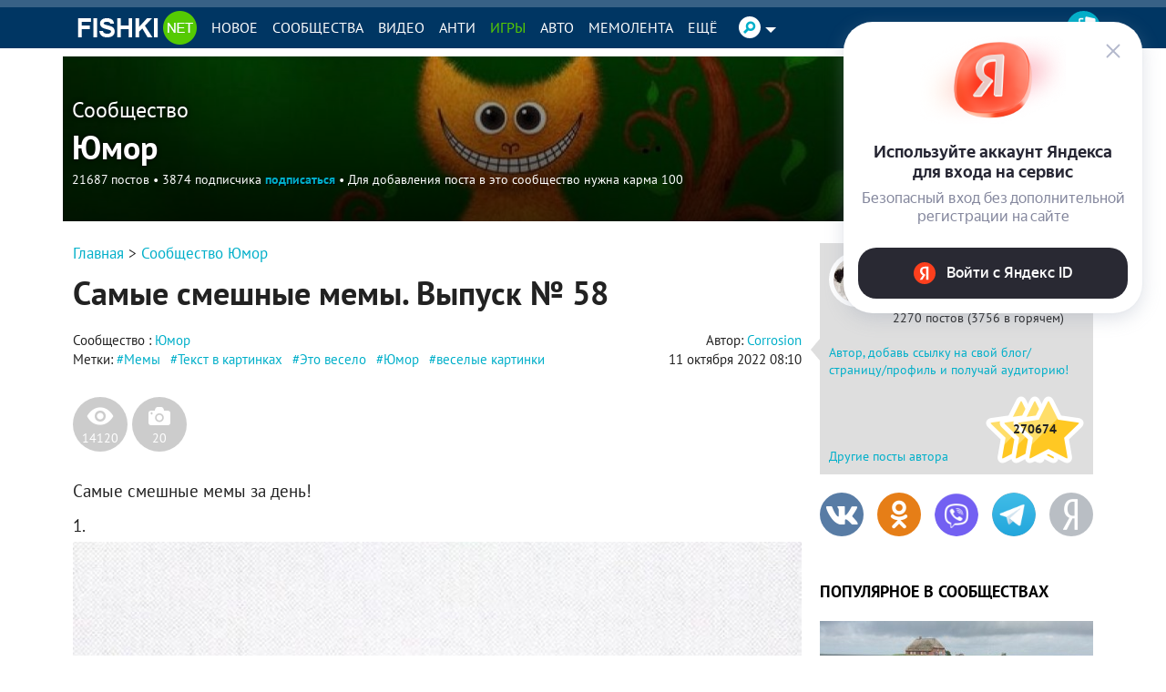

--- FILE ---
content_type: text/html
request_url: https://v2.mpsuadv.ru/script
body_size: 293
content:
<p><script>
 try { 
 document.cookie = "_mpsu_id=PcoLikJwmTyRGvHKCgvHXlAtdAkvCsVe;path=/;max-age=5184000000;secure;samesite=none;domain=.fishki.net";
 var cookies2 = document.cookie;

 if (cookies2.indexOf('_mpsu_id=PcoLikJwmTyRGvHKCgvHXlAtdAkvCsVe') !== -1) {
 window.parent.postMessage({ cookieEnabled: true }, '*');
 } else {
 window.parent.postMessage({ cookieEnabled: false }, '*');
 }
 } catch (e) {
 window.parent.postMessage({ cookieEnabled: false }, '*');

 }
</script></p>

--- FILE ---
content_type: text/html
request_url: https://v2.mpsuadv.ru/script
body_size: 293
content:
<p><script>
 try { 
 document.cookie = "_mpsu_id=PcoLikJwmTyRGvHKCgvHXlAtdAkvCsVe;path=/;max-age=5184000000;secure;samesite=none;domain=.fishki.net";
 var cookies2 = document.cookie;

 if (cookies2.indexOf('_mpsu_id=PcoLikJwmTyRGvHKCgvHXlAtdAkvCsVe') !== -1) {
 window.parent.postMessage({ cookieEnabled: true }, '*');
 } else {
 window.parent.postMessage({ cookieEnabled: false }, '*');
 }
 } catch (e) {
 window.parent.postMessage({ cookieEnabled: false }, '*');

 }
</script></p>